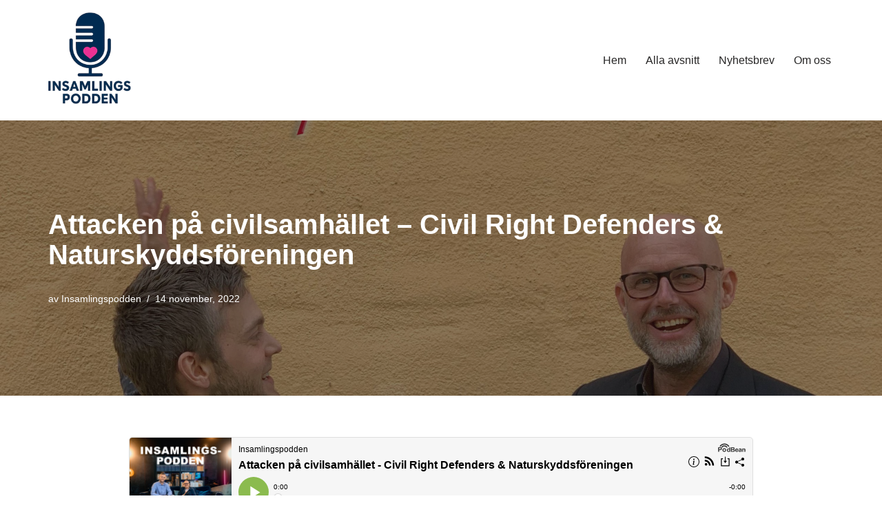

--- FILE ---
content_type: application/javascript; charset=UTF-8
request_url: https://www.podbean.com/cdn-cgi/challenge-platform/h/b/scripts/jsd/d251aa49a8a3/main.js?
body_size: 8071
content:
window._cf_chl_opt={AKGCx8:'b'};~function(Z6,Bg,Ba,BE,BH,BA,Bc,Bi,Br,Z1){Z6=P,function(S,B,ZH,Z5,Z,l){for(ZH={S:280,B:461,Z:307,l:421,L:331,D:478,h:326,n:416,s:444,x:412,G:328,Q:308},Z5=P,Z=S();!![];)try{if(l=-parseInt(Z5(ZH.S))/1+-parseInt(Z5(ZH.B))/2*(parseInt(Z5(ZH.Z))/3)+parseInt(Z5(ZH.l))/4+parseInt(Z5(ZH.L))/5*(parseInt(Z5(ZH.D))/6)+-parseInt(Z5(ZH.h))/7*(-parseInt(Z5(ZH.n))/8)+-parseInt(Z5(ZH.s))/9*(-parseInt(Z5(ZH.x))/10)+parseInt(Z5(ZH.G))/11*(-parseInt(Z5(ZH.Q))/12),B===l)break;else Z.push(Z.shift())}catch(L){Z.push(Z.shift())}}(W,995746),Bg=this||self,Ba=Bg[Z6(320)],BE={},BE[Z6(348)]='o',BE[Z6(464)]='s',BE[Z6(417)]='u',BE[Z6(310)]='z',BE[Z6(309)]='n',BE[Z6(325)]='I',BE[Z6(468)]='b',BH=BE,Bg[Z6(387)]=function(S,B,Z,L,l3,l2,l1,Zw,D,s,x,G,Q,z,O){if(l3={S:391,B:369,Z:324,l:292,L:337,D:449,h:481,n:337,s:449,x:367,G:330,Q:445,z:401,O:313,y:403,U:509,M:283,C:315,Y:332,k:402},l2={S:459,B:401,Z:457,l:315},l1={S:352,B:452,Z:439,l:377},Zw=Z6,D={'bJVmL':function(U,M){return U+M},'wUOhk':function(y,U){return y(U)},'SMYmV':function(U,M){return U<M},'vMCoI':function(y,U,M,C){return y(U,M,C)},'EgFCa':function(y,U){return y(U)},'ytdpT':function(y,U,M){return y(U,M)},'XXOnb':function(y,U,M){return y(U,M)}},null===B||void 0===B)return L;for(s=D[Zw(l3.S)](BN,B),S[Zw(l3.B)][Zw(l3.Z)]&&(s=s[Zw(l3.l)](S[Zw(l3.B)][Zw(l3.Z)](B))),s=S[Zw(l3.L)][Zw(l3.D)]&&S[Zw(l3.h)]?S[Zw(l3.n)][Zw(l3.s)](new S[(Zw(l3.h))](s)):function(y,ZP,U){for(ZP=Zw,y[ZP(l2.S)](),U=0;U<y[ZP(l2.B)];y[U+1]===y[U]?y[ZP(l2.Z)](D[ZP(l2.l)](U,1),1):U+=1);return y}(s),x='nAsAaAb'.split('A'),x=x[Zw(l3.x)][Zw(l3.G)](x),G=0;D[Zw(l3.Q)](G,s[Zw(l3.z)]);Q=s[G],z=D[Zw(l3.O)](BX,S,B,Q),D[Zw(l3.y)](x,z)?(O=z==='s'&&!S[Zw(l3.U)](B[Q]),Zw(l3.M)===D[Zw(l3.C)](Z,Q)?h(Z+Q,z):O||D[Zw(l3.Y)](h,Z+Q,B[Q])):D[Zw(l3.k)](h,Z+Q,z),G++);return L;function h(y,U,ZW){ZW=P,Object[ZW(l1.S)][ZW(l1.B)][ZW(l1.Z)](L,U)||(L[U]=[]),L[U][ZW(l1.l)](y)}},BA=Z6(296)[Z6(349)](';'),Bc=BA[Z6(367)][Z6(330)](BA),Bg[Z6(431)]=function(B,Z,l7,ZS,l,L,D,h,n,s){for(l7={S:355,B:492,Z:413,l:355,L:401,D:401,h:454,n:377,s:351},ZS=Z6,l={},l[ZS(l7.S)]=function(G,Q){return G<Q},l[ZS(l7.B)]=function(G,Q){return Q===G},L=l,D=Object[ZS(l7.Z)](Z),h=0;L[ZS(l7.l)](h,D[ZS(l7.L)]);h++)if(n=D[h],L[ZS(l7.B)]('f',n)&&(n='N'),B[n]){for(s=0;s<Z[D[h]][ZS(l7.D)];-1===B[n][ZS(l7.h)](Z[D[h]][s])&&(Bc(Z[D[h]][s])||B[n][ZS(l7.n)]('o.'+Z[D[h]][s])),s++);}else B[n]=Z[D[h]][ZS(l7.s)](function(x){return'o.'+x})},Bi=function(lc,lA,lN,lR,ZZ,B,Z,l,L){return lc={S:386,B:284},lA={S:314,B:480,Z:349,l:471,L:451,D:390,h:466,n:314,s:297,x:377,G:314,Q:345,z:437,O:314,y:446,U:408,M:425,C:428,Y:314,k:397,j:428,e:420,J:314,b:448,d:483,K:380,T:380,I:314},lN={S:299,B:401},lR={S:317,B:401,Z:380,l:352,L:452,D:439,h:389,n:439,s:352,x:452,G:439,Q:316,z:479,O:317,y:305,U:435,M:377,C:458,Y:429,k:393,j:322,e:458,J:322,b:466,d:314,K:317,T:472,I:451,g:499,a:314,E:428,H:363,R:439,X:508,N:479,A:479,c:436,f:338,i:442,F:342,o:287,V:479,v:429,m:451,W0:377,W1:319,W2:466,W3:322,W4:471,W5:377,W6:420},ZZ=Z6,B={'JDcWO':function(D,h){return D<h},'CxUxV':function(D,h){return D+h},'CevWC':function(D,h){return D>h},'TslCN':function(D,h){return D==h},'DafYu':function(D,h){return D-h},'VNNXH':function(D,h){return D==h},'cUVdO':function(D,h){return D<<h},'UdYff':function(D,h){return D==h},'wFPFU':function(D,h){return D(h)},'RBtRu':function(D,h){return h==D},'YRtJQ':function(D,h){return D|h},'DRsUt':function(D,h){return h&D},'hgpyk':function(D,h){return D-h},'kARZY':function(D,h){return D(h)},'MaiVd':function(D,h){return h!==D},'hqomI':function(D,h){return D>h},'rRhAH':function(D,h){return D<<h},'TcofC':function(D,h){return D-h},'hqbof':function(D,h){return D<h},'airkV':function(D,h){return h==D},'bhUqU':function(D,h){return D-h},'OOJon':function(D,h){return h|D},'GArhO':function(D,h){return h==D},'LsAXi':function(D,h){return D==h},'gsQhz':function(D,h){return h*D},'cYbSt':function(D,h){return h&D},'fbMjn':function(D,h){return h==D},'Vvovs':function(D,h){return D*h},'SjPzw':function(D,h){return h!=D},'cMasK':function(D,h){return h&D},'DIjSL':function(D,h){return D(h)},'WsVxq':function(D,h){return D!=h},'evwFs':function(D,h){return h===D},'lAFtQ':function(D,h){return D+h}},Z=String[ZZ(lc.S)],l={'h':function(D,lE){return lE={S:404,B:380},D==null?'':l.g(D,6,function(h,Zl){return Zl=P,Zl(lE.S)[Zl(lE.B)](h)})},'g':function(D,s,x,ZL,G,Q,z,O,y,U,M,C,Y,j,J,K,T,I){if(ZL=ZZ,D==null)return'';for(Q={},z={},O='',y=2,U=3,M=2,C=[],Y=0,j=0,J=0;B[ZL(lR.S)](J,D[ZL(lR.B)]);J+=1)if(K=D[ZL(lR.Z)](J),Object[ZL(lR.l)][ZL(lR.L)][ZL(lR.D)](Q,K)||(Q[K]=U++,z[K]=!0),T=B[ZL(lR.h)](O,K),Object[ZL(lR.l)][ZL(lR.L)][ZL(lR.n)](Q,T))O=T;else{if(Object[ZL(lR.s)][ZL(lR.x)][ZL(lR.G)](z,O)){if(B[ZL(lR.Q)](256,O[ZL(lR.z)](0))){for(G=0;B[ZL(lR.O)](G,M);Y<<=1,B[ZL(lR.y)](j,B[ZL(lR.U)](s,1))?(j=0,C[ZL(lR.M)](x(Y)),Y=0):j++,G++);for(I=O[ZL(lR.z)](0),G=0;8>G;Y=I&1.14|Y<<1.73,B[ZL(lR.C)](j,s-1)?(j=0,C[ZL(lR.M)](x(Y)),Y=0):j++,I>>=1,G++);}else{for(I=1,G=0;G<M;Y=B[ZL(lR.Y)](Y,1)|I,B[ZL(lR.k)](j,s-1)?(j=0,C[ZL(lR.M)](B[ZL(lR.j)](x,Y)),Y=0):j++,I=0,G++);for(I=O[ZL(lR.z)](0),G=0;16>G;Y=I&1|Y<<1.27,B[ZL(lR.e)](j,s-1)?(j=0,C[ZL(lR.M)](B[ZL(lR.J)](x,Y)),Y=0):j++,I>>=1,G++);}y--,B[ZL(lR.b)](0,y)&&(y=Math[ZL(lR.d)](2,M),M++),delete z[O]}else for(I=Q[O],G=0;B[ZL(lR.K)](G,M);Y=B[ZL(lR.T)](Y<<1,B[ZL(lR.I)](I,1)),j==B[ZL(lR.g)](s,1)?(j=0,C[ZL(lR.M)](x(Y)),Y=0):j++,I>>=1,G++);O=(y--,0==y&&(y=Math[ZL(lR.a)](2,M),M++),Q[T]=U++,B[ZL(lR.E)](String,K))}if(B[ZL(lR.H)]('',O)){if(Object[ZL(lR.l)][ZL(lR.x)][ZL(lR.R)](z,O)){if(B[ZL(lR.X)](256,O[ZL(lR.N)](0))){for(G=0;G<M;Y<<=1,j==s-1?(j=0,C[ZL(lR.M)](x(Y)),Y=0):j++,G++);for(I=O[ZL(lR.A)](0),G=0;8>G;Y=B[ZL(lR.c)](Y,1)|1&I,j==B[ZL(lR.f)](s,1)?(j=0,C[ZL(lR.M)](x(Y)),Y=0):j++,I>>=1,G++);}else{for(I=1,G=0;B[ZL(lR.i)](G,M);Y=Y<<1|I,B[ZL(lR.F)](j,B[ZL(lR.o)](s,1))?(j=0,C[ZL(lR.M)](x(Y)),Y=0):j++,I=0,G++);for(I=O[ZL(lR.V)](0),G=0;16>G;Y=B[ZL(lR.v)](Y,1)|B[ZL(lR.m)](I,1),j==B[ZL(lR.g)](s,1)?(j=0,C[ZL(lR.W0)](x(Y)),Y=0):j++,I>>=1,G++);}y--,y==0&&(y=Math[ZL(lR.a)](2,M),M++),delete z[O]}else for(I=Q[O],G=0;G<M;Y=B[ZL(lR.W1)](Y<<1.34,I&1.6),B[ZL(lR.W2)](j,B[ZL(lR.f)](s,1))?(j=0,C[ZL(lR.M)](B[ZL(lR.W3)](x,Y)),Y=0):j++,I>>=1,G++);y--,y==0&&M++}for(I=2,G=0;G<M;Y=Y<<1|B[ZL(lR.I)](I,1),B[ZL(lR.W4)](j,s-1)?(j=0,C[ZL(lR.M)](x(Y)),Y=0):j++,I>>=1,G++);for(;;)if(Y<<=1,s-1==j){C[ZL(lR.W5)](B[ZL(lR.E)](x,Y));break}else j++;return C[ZL(lR.W6)]('')},'j':function(D,lX,ZD){return lX={S:479},ZD=ZZ,D==null?'':B[ZD(lN.S)]('',D)?null:l.i(D[ZD(lN.B)],32768,function(h,Zh){return Zh=ZD,D[Zh(lX.S)](h)})},'i':function(D,s,x,Zn,G,Q,z,O,y,U,M,C,Y,j,J,K,H,T,I,E){for(Zn=ZZ,G=[],Q=4,z=4,O=3,y=[],C=x(0),Y=s,j=1,U=0;3>U;G[U]=U,U+=1);for(J=0,K=Math[Zn(lA.S)](2,2),M=1;M!=K;)for(T=Zn(lA.B)[Zn(lA.Z)]('|'),I=0;!![];){switch(T[I++]){case'0':B[Zn(lA.l)](0,Y)&&(Y=s,C=x(j++));continue;case'1':E=B[Zn(lA.L)](C,Y);continue;case'2':M<<=1;continue;case'3':Y>>=1;continue;case'4':J|=B[Zn(lA.D)](0<E?1:0,M);continue}break}switch(J){case 0:for(J=0,K=Math[Zn(lA.S)](2,8),M=1;M!=K;E=C&Y,Y>>=1,B[Zn(lA.h)](0,Y)&&(Y=s,C=x(j++)),J|=M*(0<E?1:0),M<<=1);H=Z(J);break;case 1:for(J=0,K=Math[Zn(lA.n)](2,16),M=1;K!=M;E=B[Zn(lA.s)](C,Y),Y>>=1,Y==0&&(Y=s,C=x(j++)),J|=(0<E?1:0)*M,M<<=1);H=Z(J);break;case 2:return''}for(U=G[3]=H,y[Zn(lA.x)](H);;){if(j>D)return'';for(J=0,K=Math[Zn(lA.G)](2,O),M=1;M!=K;E=Y&C,Y>>=1,B[Zn(lA.Q)](0,Y)&&(Y=s,C=x(j++)),J|=B[Zn(lA.z)](0<E?1:0,M),M<<=1);switch(H=J){case 0:for(J=0,K=Math[Zn(lA.O)](2,8),M=1;B[Zn(lA.y)](M,K);E=B[Zn(lA.U)](C,Y),Y>>=1,Y==0&&(Y=s,C=B[Zn(lA.M)](x,j++)),J|=M*(0<E?1:0),M<<=1);G[z++]=B[Zn(lA.C)](Z,J),H=z-1,Q--;break;case 1:for(J=0,K=Math[Zn(lA.Y)](2,16),M=1;B[Zn(lA.k)](M,K);E=B[Zn(lA.s)](C,Y),Y>>=1,Y==0&&(Y=s,C=x(j++)),J|=B[Zn(lA.D)](0<E?1:0,M),M<<=1);G[z++]=B[Zn(lA.j)](Z,J),H=z-1,Q--;break;case 2:return y[Zn(lA.e)]('')}if(0==Q&&(Q=Math[Zn(lA.J)](2,O),O++),G[H])H=G[H];else if(B[Zn(lA.b)](H,z))H=B[Zn(lA.d)](U,U[Zn(lA.K)](0));else return null;y[Zn(lA.x)](H),G[z++]=U+H[Zn(lA.T)](0),Q--,U=H,Q==0&&(Q=Math[Zn(lA.I)](2,O),O++)}}},L={},L[ZZ(lc.B)]=l.h,L}(),Br=null,Z1=Z0(),Z3();function Bm(L9,ZU,S,B,Z,l,L,D){for(L9={S:434,B:349,Z:362,l:476,L:312,D:501},ZU=Z6,S={'iEaJp':function(h,n){return h-n},'QcbEs':function(h){return h()}},B=ZU(L9.S)[ZU(L9.B)]('|'),Z=0;!![];){switch(B[Z++]){case'0':l=Math[ZU(L9.Z)](Date[ZU(L9.l)]()/1e3);continue;case'1':return!![];case'2':if(S[ZU(L9.L)](l,D)>L)return![];continue;case'3':L=3600;continue;case'4':D=S[ZU(L9.D)](Bu);continue}break}}function Bo(lp,ZG,B,Z,l,L,D,h){for(lp={S:500,B:365,Z:500,l:349,L:467,D:309},ZG=Z6,B={},B[ZG(lp.S)]=ZG(lp.B),Z=B,l=Z[ZG(lp.Z)][ZG(lp.l)]('|'),L=0;!![];){switch(l[L++]){case'0':D=Bg[ZG(lp.L)];continue;case'1':h=D.i;continue;case'2':if(typeof h!==ZG(lp.D)||h<30)return null;continue;case'3':return h;case'4':if(!D)return null;continue}break}}function BV(){return Bo()!==null}function Z4(l,L,LE,ZE,D,h,n,s){if(LE={S:334,B:306,Z:301,l:282,L:343,D:339,h:426,n:465,s:295,x:354,G:306,Q:426,z:465,O:409,y:298,U:295,M:354},ZE=Z6,D={},D[ZE(LE.S)]=ZE(LE.B),D[ZE(LE.Z)]=ZE(LE.l),h=D,!l[ZE(LE.L)])return;L===ZE(LE.l)?(n={},n[ZE(LE.D)]=h[ZE(LE.S)],n[ZE(LE.h)]=l.r,n[ZE(LE.n)]=h[ZE(LE.Z)],Bg[ZE(LE.s)][ZE(LE.x)](n,'*')):(s={},s[ZE(LE.D)]=ZE(LE.G),s[ZE(LE.Q)]=l.r,s[ZE(LE.z)]=ZE(LE.O),s[ZE(LE.y)]=L,Bg[ZE(LE.U)][ZE(LE.M)](s,'*'))}function Z2(l,L,LJ,ZT,D,h,n,Lj,U,s,x,G,Q,z,O){if(LJ={S:484,B:370,Z:278,l:321,L:323,D:381,h:357,n:414,s:395,x:467,G:473,Q:493,z:410,O:470,y:507,U:329,M:388,C:406,Y:290,k:430,j:450,e:441,J:493,b:394,d:493,K:394,T:291,I:340,g:422,a:335,E:371,H:339,R:432,X:491,N:284},ZT=Z6,D={'XNSAk':function(U,M){return M===U},'PzurJ':function(y,U){return y(U)},'FnJZz':function(y,U,M){return y(U,M)},'AOFhE':ZT(LJ.S),'FNorY':ZT(LJ.B),'CGBXI':ZT(LJ.Z),'reEnX':ZT(LJ.l)},!Bv(0))return![];n=(h={},h[ZT(LJ.L)]=l,h[ZT(LJ.D)]=L,h);try{D[ZT(LJ.h)]!==D[ZT(LJ.h)]?(Lj={S:440,B:382,Z:361},U=h(),D[ZT(LJ.n)](n,U.r,function(C,ZI){ZI=ZT,D[ZI(Lj.S)](typeof z,ZI(Lj.B))&&D[ZI(Lj.Z)](U,C),y()}),U.e&&D[ZT(LJ.n)](z,D[ZT(LJ.s)],U.e)):(s=Bg[ZT(LJ.x)],x=ZT(LJ.G)+Bg[ZT(LJ.Q)][ZT(LJ.z)]+ZT(LJ.O)+s.r+D[ZT(LJ.y)],G=new Bg[(ZT(LJ.U))](),G[ZT(LJ.M)](ZT(LJ.C),x),G[ZT(LJ.Y)]=2500,G[ZT(LJ.k)]=function(){},Q={},Q[ZT(LJ.j)]=Bg[ZT(LJ.Q)][ZT(LJ.j)],Q[ZT(LJ.e)]=Bg[ZT(LJ.J)][ZT(LJ.e)],Q[ZT(LJ.b)]=Bg[ZT(LJ.d)][ZT(LJ.K)],Q[ZT(LJ.T)]=Bg[ZT(LJ.d)][ZT(LJ.I)],Q[ZT(LJ.g)]=Z1,z=Q,O={},O[ZT(LJ.a)]=n,O[ZT(LJ.E)]=z,O[ZT(LJ.H)]=D[ZT(LJ.R)],G[ZT(LJ.X)](Bi[ZT(LJ.N)](O)))}catch(U){}}function P(w,S,B,Z){return w=w-275,B=W(),Z=B[w],Z}function BN(B,Zo,Z9,Z,l,L){for(Zo={S:384,B:384,Z:292,l:413,L:462},Z9=Z6,Z={},Z[Z9(Zo.S)]=function(D,h){return h!==D},l=Z,L=[];l[Z9(Zo.B)](null,B);L=L[Z9(Zo.Z)](Object[Z9(Zo.l)](B)),B=Object[Z9(Zo.L)](B));return L}function BX(S,B,Z,Zr,Z8,l,L,D,h,n){for(Zr={S:382,B:469,Z:349,l:358,L:285,D:364,h:337,n:502,s:275,x:348,G:353,Q:285,z:489,O:489,y:443},Z8=Z6,l={'camNj':function(s,G){return G===s},'IDbqJ':Z8(Zr.S),'QTsqc':function(s,x,G){return s(x,G)},'INVlm':function(s,G){return G===s},'AGxda':function(s,G){return G===s},'JuNTL':function(s,G){return G==s}},L=Z8(Zr.B)[Z8(Zr.Z)]('|'),D=0;!![];){switch(L[D++]){case'0':if(l[Z8(Zr.l)](!0,h))return'T';continue;case'1':return l[Z8(Zr.L)]==n?l[Z8(Zr.D)](BR,S,h)?'N':'f':BH[n]||'?';case'2':continue;case'3':if(h===S[Z8(Zr.h)])return'D';continue;case'4':if(l[Z8(Zr.n)](!1,h))return'F';continue;case'5':if(h==null)return l[Z8(Zr.s)](void 0,h)?'u':'x';continue;case'6':if(Z8(Zr.x)==typeof h)try{if(l[Z8(Zr.G)](l[Z8(Zr.Q)],typeof h[Z8(Zr.z)]))return h[Z8(Zr.O)](function(){}),'p'}catch(s){}continue;case'7':try{h=B[Z]}catch(x){return'i'}continue;case'8':if(S[Z8(Zr.h)][Z8(Zr.y)](h))return'a';continue;case'9':n=typeof h;continue}break}}function Bp(L3,L2,L1,ZQ,S,B,Z,l,L){for(L3={S:418,B:327,Z:349,l:487,L:294,D:396},L2={S:333},L1={S:392},ZQ=Z6,S={'LqWTZ':ZQ(L3.S),'sTqCp':function(D,h){return D(h)},'EMTJN':function(D,h,n){return D(h,n)},'uMyOq':function(D,h){return D*h},'KOBzI':function(D){return D()}},B=S[ZQ(L3.B)][ZQ(L3.Z)]('|'),Z=0;!![];){switch(B[Z++]){case'0':if(l===null)return;continue;case'1':Br&&S[ZQ(L3.l)](clearTimeout,Br);continue;case'2':l=Bo();continue;case'3':Br=S[ZQ(L3.L)](setTimeout,function(Zz){Zz=ZQ,L[Zz(L1.S)](BF)},S[ZQ(L3.D)](l,1e3));continue;case'4':L={'zKgaY':function(D,ZO){return ZO=ZQ,S[ZO(L2.S)](D)}};continue}break}}function Z0(LM,ZK){return LM={S:281,B:281},ZK=Z6,crypto&&crypto[ZK(LM.S)]?crypto[ZK(LM.B)]():''}function W(LH){return LH='sP2aF0vnh5GpHr1LtxkocuXYi9JKw-I3gqR$+DQWZM4eCSOUNTy7lBV8fdb6zAEjm,NcQco,POST,style,cMasK,error,AKGCx8,xhr-error,1533780bLCipE,keys,FnJZz,Function,4091272UxGArg,undefined,4|2|0|1|3,onreadystatechange,join,5628072oMmNcM,JBxy9,umzef,/jsd/oneshot/d251aa49a8a3/0.34011962063251766:1769923451:XMhHE4B4sqYC-z5MnoxA2XhAYgD91HOFAck-vHG6KWs/,DIjSL,sid,rTllC,kARZY,cUVdO,ontimeout,rxvNi8,reEnX,navigator,3|4|0|2|1,DafYu,rRhAH,Vvovs,obbCZ,call,XNSAk,SSTpq3,hqbof,isArray,54sgNXZx,SMYmV,SjPzw,createElement,evwFs,from,CnwA5,DRsUt,hasOwnProperty,contentWindow,indexOf,random,nLkDr,splice,VNNXH,sort,onerror,14340IggUDX,getPrototypeOf,sPUqP,string,event,RBtRu,__CF$cv$params,boolean,2|7|5|6|8|3|0|4|9|1,/b/ov1/0.34011962063251766:1769923451:XMhHE4B4sqYC-z5MnoxA2XhAYgD91HOFAck-vHG6KWs/,GArhO,YRtJQ,/cdn-cgi/challenge-platform/h/,contentDocument,zcvfy,now,status,9622344ZHuLPg,charCodeAt,1|3|0|4|2,Set,qyYJp,lAFtQ,error on cf_chl_props,http-code:,toString,sTqCp,wrpUo,catch,SaMgl,send,abYHI,_cf_chl_opt,stringify,4|2|3|6|1|0|5,iframe,VURWo,oTmbr,hgpyk,hViNO,QcbEs,INVlm,MWtte,addEventListener,tbhOH,log,CGBXI,hqomI,isNaN,AGxda,TojLe,body,/invisible/jsd,cnidA,1548484AHzBhm,randomUUID,success,d.cookie,UNMeVydJus,IDbqJ,oYuxL,bhUqU,clientInformation,FZzfS,timeout,pkLOA2,concat,loading,EMTJN,parent,_cf_chl_opt;JJgc4;PJAn2;kJOnV9;IWJi4;OHeaY1;DqMg0;FKmRv9;LpvFx1;cAdz2;PqBHf2;nFZCC5;ddwW5;pRIb1;rxvNi8;RrrrA2;erHi9,cYbSt,detail,LsAXi,DOMContentLoaded,icZoC,MIElr,tDdTk,MEJpA,TslCN,cloudflare-invisible,9GrhyvO,34793964jPmiHO,number,symbol,SyzEV,iEaJp,vMCoI,pow,bJVmL,CevWC,JDcWO,hXRFS,OOJon,document,jsd,wFPFU,AdeF3,getOwnPropertyNames,bigint,21XsItVj,LqWTZ,11Lzvkup,XMLHttpRequest,bind,5vkOwMq,ytdpT,KOBzI,Fvilg,errorInfoObject,iMxPI,Array,TcofC,source,aUjz8,FbtBK,airkV,api,vtTAR,fbMjn,tabIndex,XjuRr,object,split,appendChild,map,prototype,JuNTL,postMessage,gsdaz,RsNSU,FNorY,camNj,href,display: none,PzurJ,floor,MaiVd,QTsqc,0|4|1|2|3,readyState,includes,yYYVG,Object,wBKRV,chctx,czTOm,IpJui,fwmSc,AeYSW,UhftC,push,removeChild,caEpo,charAt,TYlZ6,function,[native code],qqsVH,AuLNH,fromCharCode,pRIb1,open,CxUxV,gsQhz,wUOhk,zKgaY,UdYff,LRmiB4,AOFhE,uMyOq,WsVxq,onload,nYJKC,location,length,XXOnb,EgFCa'.split(','),W=function(){return LH},W()}function Bv(S,L4,Zt){return L4={S:455},Zt=Z6,Math[Zt(L4.S)]()<S}function BF(S,lV,lo,Zs,B,Z){lV={S:286,B:318,Z:484},lo={S:382,B:505,Z:374,l:374,L:477,D:477,h:276,n:282,s:289,x:485,G:477,Q:276},Zs=Z6,B={'TojLe':function(l,L){return l(L)},'FZzfS':function(l,L){return l+L},'tbhOH':function(l,L){return L!==l},'fwmSc':Zs(lV.S),'hXRFS':function(l){return l()}},Z=B[Zs(lV.B)](Bf),Bq(Z.r,function(l,Zx){Zx=Zs,typeof S===Zx(lo.S)&&(B[Zx(lo.B)](B[Zx(lo.Z)],B[Zx(lo.l)])?D[Zx(lo.L)]>=200&&h[Zx(lo.D)]<300?B[Zx(lo.h)](G,Zx(lo.n)):B[Zx(lo.h)](Q,B[Zx(lo.s)](Zx(lo.x),z[Zx(lo.G)])):B[Zx(lo.Q)](S,l)),Bp()}),Z.e&&Z2(Zs(lV.Z),Z.e)}function Z3(La,Lg,Zg,B,Z,l,L,D,h,n,s,x){for(La={S:427,B:495,Z:311,l:349,L:467,D:366,h:293,n:504,s:504,x:300,G:419,Q:419},Lg={S:366,B:293,Z:419,l:347},Zg=Z6,B={},B[Zg(La.S)]=Zg(La.B),B[Zg(La.Z)]=function(G,Q){return G!==Q},Z=B,l=Z[Zg(La.S)][Zg(La.l)]('|'),L=0;!![];){switch(l[L++]){case'0':D=function(){if(!h){if(h=!![],!Bm())return;BF(function(G){Z4(n,G)})}};continue;case'1':h=![];continue;case'2':n=Bg[Zg(La.L)];continue;case'3':if(!n)return;continue;case'4':s={'XjuRr':function(G){return G()}};continue;case'5':Z[Zg(La.Z)](Ba[Zg(La.D)],Zg(La.h))?D():Bg[Zg(La.n)]?Ba[Zg(La.s)](Zg(La.x),D):(x=Ba[Zg(La.G)]||function(){},Ba[Zg(La.Q)]=function(Za){Za=Zg,x(),Ba[Za(Lg.S)]!==Za(Lg.B)&&(Ba[Za(Lg.Z)]=x,s[Za(Lg.l)](D))});continue;case'6':if(!Bm())return;continue}break}}function Bu(L6,Zy,S,B){return L6={S:467,B:362,Z:399},Zy=Z6,S={'nYJKC':function(Z,l){return Z(l)}},B=Bg[Zy(L6.S)],Math[Zy(L6.B)](+S[Zy(L6.Z)](atob,B.t))}function Bf(l9,ZB,Z,l,L,D,h,n){Z=(l9={S:433,B:474,Z:447,l:496,L:407,D:360,h:346,n:277,s:350,x:453,G:279,Q:288,z:376,O:498,y:378},ZB=Z6,{'cnidA':function(s,x,G,Q,z){return s(x,G,Q,z)},'UhftC':ZB(l9.S),'oTmbr':ZB(l9.B)});try{return l=Ba[ZB(l9.Z)](ZB(l9.l)),l[ZB(l9.L)]=ZB(l9.D),l[ZB(l9.h)]='-1',Ba[ZB(l9.n)][ZB(l9.s)](l),L=l[ZB(l9.x)],D={},D=pRIb1(L,L,'',D),D=Z[ZB(l9.G)](pRIb1,L,L[ZB(l9.Q)]||L[Z[ZB(l9.z)]],'n.',D),D=pRIb1(L,l[Z[ZB(l9.O)]],'d.',D),Ba[ZB(l9.n)][ZB(l9.y)](l),h={},h.r=D,h.e=null,h}catch(s){return n={},n.r={},n.e=s,n}}function BR(B,Z,ZR,Z7,l,L){return ZR={S:490,B:383,Z:415,l:352,L:486,D:439,h:454,n:490},Z7=Z6,l={},l[Z7(ZR.S)]=Z7(ZR.B),L=l,Z instanceof B[Z7(ZR.Z)]&&0<B[Z7(ZR.Z)][Z7(ZR.l)][Z7(ZR.L)][Z7(ZR.D)](Z)[Z7(ZR.h)](L[Z7(ZR.n)])}function Bq(S,B,LU,Ly,LO,Lz,Lx,LD,ZM,Z,l,L,D){LU={S:290,B:475,Z:424,l:467,L:506,D:493,h:329,n:388,s:406,x:488,G:473,Q:493,z:410,O:438,y:343,U:430,M:398,C:460,Y:373,k:400,j:400,e:359,J:400,b:343,d:491,K:284,T:494},Ly={S:385,B:379,Z:377,l:372,L:479,D:344,h:356,n:336,s:463,x:411},LO={S:303},Lz={S:341},Lx={S:405,B:368,Z:477,l:497,L:482,D:503,h:282,n:485,s:304},LD={S:302},ZM=Z6,Z={'MIElr':ZM(LU.S),'yYYVG':function(h,n){return h>=n},'VURWo':function(h,n){return n===h},'nLkDr':function(h,n){return h>n},'FbtBK':function(h,n){return h|n},'tDdTk':function(h,n){return h<<n},'AeYSW':function(h,n){return h==n},'caEpo':ZM(LU.B),'wrpUo':function(h,n){return h+n},'obbCZ':ZM(LU.Z),'IpJui':function(h){return h()}},l=Bg[ZM(LU.l)],console[ZM(LU.L)](Bg[ZM(LU.D)]),L=new Bg[(ZM(LU.h))](),L[ZM(LU.n)](ZM(LU.s),Z[ZM(LU.x)](Z[ZM(LU.x)](ZM(LU.G),Bg[ZM(LU.Q)][ZM(LU.z)]),Z[ZM(LU.O)])+l.r),l[ZM(LU.y)]&&(L[ZM(LU.S)]=5e3,L[ZM(LU.U)]=function(ZC){ZC=ZM,B(Z[ZC(LD.S)])}),L[ZM(LU.M)]=function(Ls,ZY,h){if(Ls={S:423},ZY=ZM,h={'umzef':function(n,s,x){return n(s,x)},'MEJpA':function(n){return n()}},ZY(Lx.S)===ZY(Lx.S)){if(Z[ZY(Lx.B)](L[ZY(Lx.Z)],200)&&L[ZY(Lx.Z)]<300){if(Z[ZY(Lx.l)](ZY(Lx.L),ZY(Lx.D)))return![];else B(ZY(Lx.h))}else B(ZY(Lx.n)+L[ZY(Lx.Z)])}else if(!h){if(z=!![],!h[ZY(Lx.s)](O))return;y(function(j,Zk){Zk=ZY,h[Zk(Ls.S)](C,Y,j)})}},L[ZM(LU.C)]=function(Lt,LQ,Zd,h,s){if(Lt={S:375},LQ={S:456},Zd=ZM,h={'czTOm':function(n,s){return n(s)},'vtTAR':function(n,s,Zj){return Zj=P,Z[Zj(LQ.S)](n,s)},'RsNSU':function(n,s,Ze){return Ze=P,Z[Ze(Lz.S)](n,s)},'iMxPI':function(n,s,ZJ){return ZJ=P,Z[ZJ(LO.S)](n,s)},'sPUqP':function(n,s,Zb){return Zb=P,Z[Zb(Lt.S)](n,s)}},Zd(Ly.S)===Z[Zd(Ly.B)]){for(I=0;g<a;H<<=1,X-1==R?(N=0,A[Zd(Ly.Z)](h[Zd(Ly.l)](c,f)),i=0):F++,E++);for(s=o[Zd(Ly.L)](0),V=0;h[Zd(Ly.D)](8,v);W0=h[Zd(Ly.h)](h[Zd(Ly.n)](W1,1),s&1.71),h[Zd(Ly.s)](W2,W3-1)?(W4=0,W5[Zd(Ly.Z)](W6(W7)),W8=0):W9++,s>>=1,m++);}else B(Zd(Ly.x))},D={'t':Z[ZM(LU.Y)](Bu),'lhr':Ba[ZM(LU.k)]&&Ba[ZM(LU.j)][ZM(LU.e)]?Ba[ZM(LU.J)][ZM(LU.e)]:'','api':l[ZM(LU.b)]?!![]:![],'c':BV(),'payload':S},L[ZM(LU.d)](Bi[ZM(LU.K)](JSON[ZM(LU.T)](D)))}}()

--- FILE ---
content_type: text/plain
request_url: https://www.google-analytics.com/j/collect?v=1&_v=j102&a=1471218626&t=pageview&_s=1&dl=https%3A%2F%2Finsamlingspodden.se%2F2022%2F11%2F14%2Fattacken-pa-civilsamhallet-civil-right-defenders-naturskyddsforeningen%2F&ul=en-us%40posix&dt=Attacken%20p%C3%A5%20civilsamh%C3%A4llet%20%E2%80%93%20Civil%20Right%20Defenders%20%26%20Naturskyddsf%C3%B6reningen%20%E2%80%93%20Insamlingspodden%20%F0%9F%8E%A4&sr=1280x720&vp=1280x720&_u=IEBAAEABAAAAACAAI~&jid=520631873&gjid=1890123375&cid=1455628141.1769926165&tid=UA-138254004-1&_gid=1612301900.1769926165&_r=1&_slc=1&z=715040205
body_size: -452
content:
2,cG-EJLV2N9W51